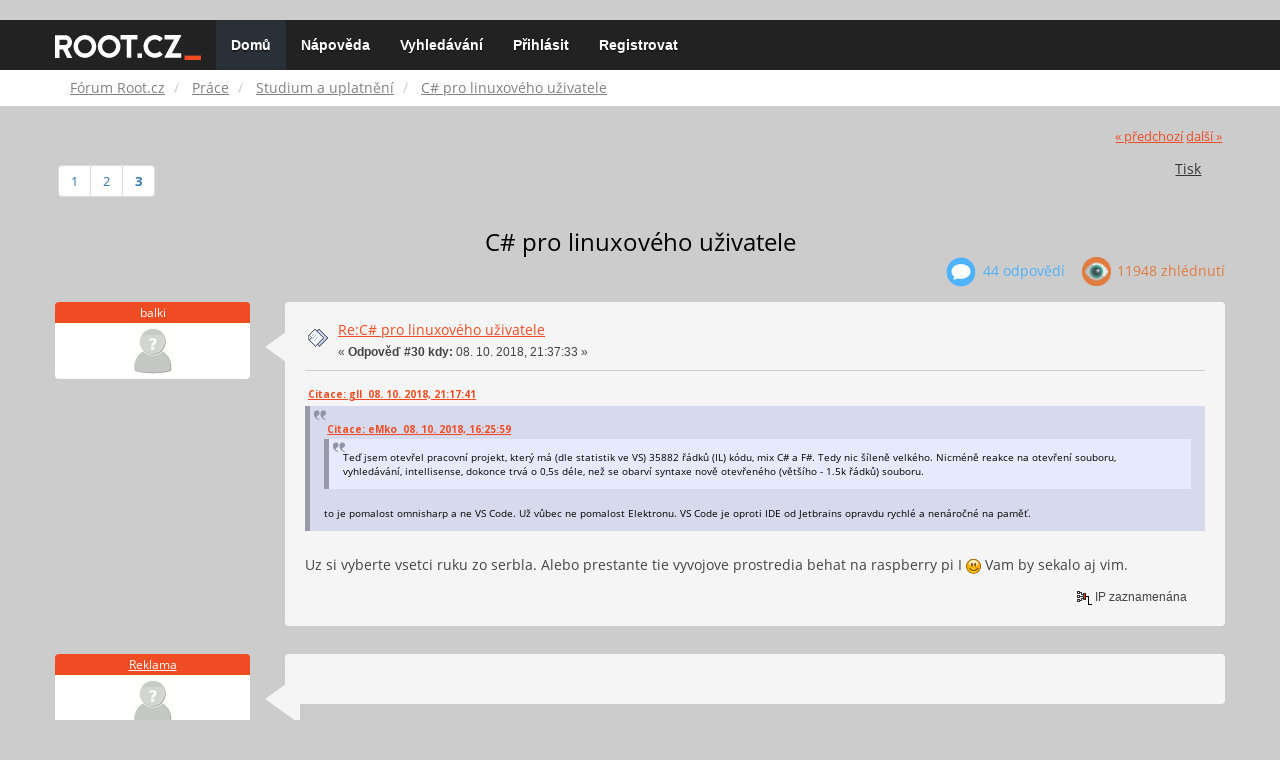

--- FILE ---
content_type: text/html; charset=UTF-8
request_url: https://forum.root.cz/index.php?topic=19747.30
body_size: 11381
content:
<!DOCTYPE html>
<html id="css" xmlns="http://www.w3.org/1999/xhtml">
<head>
    <link rel="stylesheet" type="text/css" href="https://fonts.googleapis.com/css?family=Open+Sans:400,700">
	<link rel="stylesheet" type="text/css" href="/Themes/root-reseller/css/bootstrap.css" />
	<link rel="stylesheet" type="text/css" href="/Themes/root-reseller/css/reseller.css?version=2" />
	<link rel="stylesheet" type="text/css" href="/Themes/root-reseller/css/index.css?fin20" />
	<link rel="stylesheet" type="text/css" href="/Themes/default/css/webkit.css" />
	<link rel="apple-touch-icon" sizes="57x57" href="//i.iinfo.cz/r/favicon/apple-icon-57x57.png">
	<link rel="apple-touch-icon" sizes="60x60" href="//i.iinfo.cz/r/favicon/apple-icon-60x60.png">
	<link rel="apple-touch-icon" sizes="72x72" href="//i.iinfo.cz/r/favicon/apple-icon-72x72.png">
	<link rel="apple-touch-icon" sizes="76x76" href="//i.iinfo.cz/r/favicon/apple-icon-76x76.png">
	<link rel="apple-touch-icon" sizes="114x114" href="//i.iinfo.cz/r/favicon/apple-icon-114x114.png">
	<link rel="apple-touch-icon" sizes="120x120" href="//i.iinfo.cz/r/favicon/apple-icon-120x120.png">
	<link rel="apple-touch-icon" sizes="144x144" href="//i.iinfo.cz/r/favicon/apple-icon-144x144.png">
	<link rel="apple-touch-icon" sizes="152x152" href="//i.iinfo.cz/r/favicon/apple-icon-152x152.png">
	<link rel="apple-touch-icon" sizes="180x180" href="//i.iinfo.cz/r/favicon/apple-icon-180x180.png">
	<link rel="icon" type="image/png" sizes="192x192" href="//i.iinfo.cz/r/favicon/android-icon-192x192.png">
	<link rel="icon" type="image/png" sizes="32x32" href="//i.iinfo.cz/r/favicon/favicon-32x32.png">
	<link rel="icon" type="image/png" sizes="96x96" href="//i.iinfo.cz/r/favicon/favicon-96x96.png">
	<link rel="icon" type="image/png" sizes="16x16" href="//i.iinfo.cz/r/favicon/favicon-16x16.png">
	<link rel="icon" type="image/x-icon" href="//i.iinfo.cz/r/favicon/favicon.ico">
	<link rel="manifest" href="/manifest.json">
	<meta name="msapplication-TileColor" content="#000000">
	<meta name="msapplication-TileImage" content="//i.iinfo.cz/r/favicon/ms-icon-144x144.png">
	<meta name="theme-color" content="#000000"><script type="text/javascript" src="/Themes/default/scripts/postscribe.min.js"></script>
<script type="text/javascript" src="https://www.root.cz/sas.js?client=forum&loadingLocation=head"></script>

	<script type="text/javascript" src="//ajax.googleapis.com/ajax/libs/jquery/2.1.1/jquery.min.js"></script>
	<script type="text/javascript" src="/Themes/root-reseller/scripts/bootstrap.min.js"></script>
	<script type="text/javascript">
	$(document).ready(function(){
		$("input[type=button]").attr("class", "btn btn-default btn-sm");
		$(".button_submit").attr("class", "btn btn-primary btn-sm");
		$("#advanced_search input[type='text'], #search_term_input input[type='text']").removeAttr("size");
		$(".table_grid").attr("class", "table table-striped");
		$("img[alt='Nové'], img.new_posts").replaceWith("<span class='label label-warning'>Nové</span>");
		$("#profile_success").removeAttr("id").removeClass("windowbg").addClass("alert alert-success");
		$("#profile_error").removeAttr("id").removeClass("windowbg").addClass("alert alert-danger");
	});
	</script>
	<script type="text/javascript" src="/Themes/default/scripts/script.js?fin20"></script>
	<script type="text/javascript" src="/Themes/root-reseller/scripts/theme.js?fin20"></script>
	<script type="text/javascript"><!-- // --><![CDATA[
		var smf_theme_url = "/Themes/root-reseller";
		var smf_default_theme_url = "/Themes/default";
		var smf_images_url = "/Themes/root-reseller/images";
		var smf_scripturl = "https://forum.root.cz/index.php?sid-forum=4ea0s8l36f1l33uo3151dccc71&amp;";
		var smf_iso_case_folding = false;
		var smf_charset = "UTF-8";
		var ajax_notification_text = "Nahrávám...";
		var ajax_notification_cancel_text = "Storno";
	// ]]></script>
	<meta name="viewport" content="width=device-width, initial-scale=1" />
	<meta http-equiv="Content-Type" content="text/html; charset=UTF-8" />
	<meta name="description" content="C# pro linuxového uživatele" />
	<title>C# pro linuxového uživatele</title>
	<link rel="canonical" href="https://forum.root.cz/index.php?topic=19747.30" />
	<link rel="help" href="https://forum.root.cz/index.php?sid-forum=4ea0s8l36f1l33uo3151dccc71&amp;action=help" />
	<link rel="search" href="https://forum.root.cz/index.php?sid-forum=4ea0s8l36f1l33uo3151dccc71&amp;action=search" />
	<link rel="contents" href="https://forum.root.cz/index.php?sid-forum=4ea0s8l36f1l33uo3151dccc71&amp;" />
	<link rel="alternate" type="application/rss+xml" title="Fórum Root.cz - RSS" href="https://forum.root.cz/index.php?sid-forum=4ea0s8l36f1l33uo3151dccc71&amp;type=rss;action=.xml" />
	<link rel="prev" href="https://forum.root.cz/index.php?sid-forum=4ea0s8l36f1l33uo3151dccc71&amp;topic=19747.0;prev_next=prev" />
	<link rel="next" href="https://forum.root.cz/index.php?sid-forum=4ea0s8l36f1l33uo3151dccc71&amp;topic=19747.0;prev_next=next" />
	<link rel="index" href="https://forum.root.cz/index.php?sid-forum=4ea0s8l36f1l33uo3151dccc71&amp;board=30.0" />
	<link rel="stylesheet" type="text/css" href="/Themes/iinfo-resources/css/ads.css" />
	<link rel="stylesheet" type="text/css" href="/Themes/root-reseller/css/ads-local.css" />
	<link rel="stylesheet" type="text/css" href="/Themes/iinfo-resources/css/companyLinks.css" />
	<script type="text/javascript">
		var _ga_account = "UA-4864776-1";
		var _ga_domain = "root.cz";
	</script>
	<script type="text/javascript" src="/Themes/iinfo-resources/scripts/ga.js"></script>
<script src="//assets.adobedtm.com/e949270ea86e/23cf3f1c72ea/launch-964903bcf91a.min.js" async></script>
</head>
<body>

	<div class="design-page__content">
<div class="adLeaderboard"><div data-advert-position-name="leaderboard"></div></div>
<nav class="navbar navbar-default navbar-static-top" role="navigation">
	<div class="container">
		<div class="row">
			<div class="navbar-header">
				<button type="button" class="navbar-toggle" data-toggle="collapse" data-target="#bs-example-navbar-collapse-1">
					<span class="sr-only">Toggle navigation</span>
					<span class="icon-bar"></span>
					<span class="icon-bar"></span>
					<span class="icon-bar"></span>
				</button>
				<a class="navbar-brand" href="//www.root.cz/"><img src="/Themes/root-reseller/images/root_logo.svg" width="146" height="25"><span class="sr-only">Fórum Root.cz</span></a>
			</div>
			<div class="collapse navbar-collapse" id="bs-example-navbar-collapse-1">
				<ul class="nav navbar-nav">
				<li id="button_home" class="active ">
					<a href="https://forum.root.cz/index.php?sid-forum=4ea0s8l36f1l33uo3151dccc71&amp;">
						Domů
						
					</a>
				</li>
				<li id="button_help" class="">
					<a href="https://forum.root.cz/index.php?sid-forum=4ea0s8l36f1l33uo3151dccc71&amp;action=help">
						Nápověda
						
					</a>
				</li>
				<li id="button_search" class="">
					<a href="https://forum.root.cz/index.php?sid-forum=4ea0s8l36f1l33uo3151dccc71&amp;action=search">
						Vyhledávání
						
					</a>
				</li>
				<li id="button_login" class="">
					<a href="https://forum.root.cz/index.php?sid-forum=4ea0s8l36f1l33uo3151dccc71&amp;action=login">
						Přihlásit
						
					</a>
				</li>
				<li id="button_register" class="">
					<a href="https://www.root.cz/registrace/?refUrl=https%3A%2F%2Fforum.root.cz%2Findex.php%3Faction%3Dlogin">
						Registrovat
						
					</a>
				</li>
				</ul>
			</div>
		</div>
	</div>
</nav>
	<div class="navigate_section">
		<div class="container">
			<div class="row">
				<ol class="breadcrumb">
					<li>
						<a href="https://forum.root.cz/index.php?sid-forum=4ea0s8l36f1l33uo3151dccc71&amp;"><span>Fórum Root.cz</span></a>
					</li>
					<li>
						<a href="https://forum.root.cz/index.php?sid-forum=4ea0s8l36f1l33uo3151dccc71&amp;#c4"><span>Práce</span></a>
					</li>
					<li>
						<a href="https://forum.root.cz/index.php?sid-forum=4ea0s8l36f1l33uo3151dccc71&amp;board=30.0"><span>Studium a uplatnění</span></a>
					</li>
					<li class="active">
						<a href="https://forum.root.cz/index.php?sid-forum=4ea0s8l36f1l33uo3151dccc71&amp;topic=19747.0"><span>C# pro linuxového uživatele</span></a>
					</li>
				</ol>
			</div>
		</div>
	</div>
<div class="container">
	<div class="row">
		<div id="main_content_section">
			<a id="top"></a>
			<a id="msg290567"></a>
			<div class="pagesection">
				<div class="nextlinks"><a href="https://forum.root.cz/index.php?sid-forum=4ea0s8l36f1l33uo3151dccc71&amp;topic=19747.0;prev_next=prev#new">&laquo; předchozí</a> <a href="https://forum.root.cz/index.php?sid-forum=4ea0s8l36f1l33uo3151dccc71&amp;topic=19747.0;prev_next=next#new">další &raquo;</a></div>
		<div class="btn-group navbar-right">
			<button type="button" class="btn btn-success dropdown-toggle" data-toggle="dropdown">
    			+
  			</button>
			<ul class="dropdown-menu" role="menu">
				<li><a class="button_strip_print" href="https://forum.root.cz/index.php?sid-forum=4ea0s8l36f1l33uo3151dccc71&amp;action=printpage;topic=19747.0" rel="new_win nofollow"><span class="last">Tisk</span></a></li>
			</ul>
		</div>
				<div class="pagelinks floatleft">Stran: <a class="navPages" href="https://forum.root.cz/index.php?sid-forum=4ea0s8l36f1l33uo3151dccc71&amp;topic=19747.0">1</a> <a class="navPages" href="https://forum.root.cz/index.php?sid-forum=4ea0s8l36f1l33uo3151dccc71&amp;topic=19747.15">2</a> [<strong>3</strong>] </div>
			</div>
			<div id="forumposts">
				<div class="display-info">
					<h1>
						C# pro linuxového uživatele
					</h1>
					<ul class="reset info navbar-right">
						<li class="replies"><img src="/Themes/root-reseller/images/messages.png" /> 44 Odpovědí</li>
						<li class="views"><img src="/Themes/root-reseller/images/views.png" /> 11948 Zhlédnutí</li>
					</ul>
				</div>
				<form action="https://forum.root.cz/index.php?sid-forum=4ea0s8l36f1l33uo3151dccc71&amp;action=quickmod2;topic=19747.30" method="post" accept-charset="UTF-8" name="quickModForm" id="quickModForm" style="margin: 0;" onsubmit="return oQuickModify.bInEditMode ? oQuickModify.modifySave('c4cb6fbbcf94c4fc5fa7b42f5959af1f', 'svf64f8ac6') : false">
				<div class="body_message">
					<div class="post_wrapper">
						<div class="poster col-md-2">
							<h4>
								balki
							</h4>
							<ul class="reset smalltext" id="msg_290567_extra_info">
							<li class="avatar">
								<a href="https://forum.root.cz/index.php?sid-forum=4ea0s8l36f1l33uo3151dccc71&amp;action=profile;u=0">
									<img src="/Themes/root-reseller/images/noavatar.png" />
								</a>
							</li>
							</ul>
						</div>
						<div class="col-md-10">
							<div class="body_content">
								<span class="arrow-left"></span>
								<div class="postarea">
										</ul>
										<div class="keyinfo">
											<div class="messageicon">
												<img src="/Themes/root-reseller/images/post/xx.gif" alt="" />
											</div>
											<h5 id="subject_290567">
												<a href="https://forum.root.cz/index.php?sid-forum=4ea0s8l36f1l33uo3151dccc71&amp;topic=19747.msg290567#msg290567" rel="nofollow">Re:C# pro linuxového uživatele</a>
											</h5>
											<div class="smalltext">&#171; <strong>Odpověď #30 kdy:</strong> 08. 10. 2018, 21:37:33 &#187;</div>
											<div id="msg_290567_quick_mod"></div>
										</div>
									<div class="post">
										<div class="inner" id="msg_290567"><div class="quoteheader"><div class="topslice_quote"><a href="https://forum.root.cz/index.php?sid-forum=4ea0s8l36f1l33uo3151dccc71&amp;topic=19747.msg290565#msg290565">Citace: gll &nbsp;08. 10. 2018, 21:17:41</a></div></div><blockquote class="bbc_standard_quote"><div class="quoteheader"><div class="topslice_quote"><a href="https://forum.root.cz/index.php?sid-forum=4ea0s8l36f1l33uo3151dccc71&amp;topic=19747.msg290531#msg290531">Citace: eMko &nbsp;08. 10. 2018, 16:25:59</a></div></div><blockquote class="bbc_alternate_quote">Teď jsem otevřel pracovní projekt, který má (dle statistik ve VS) 35882 řádků (IL) kódu, mix C# a F#. Tedy nic šíleně velkého. Nicméně reakce na otevření souboru, vyhledávání, intellisense, dokonce trvá o 0,5s déle, než se obarví syntaxe nově otevřeného (většího - 1.5k řádků) souboru.<br /></blockquote><div class="quotefooter"><div class="botslice_quote"></div></div><br />to je pomalost omnisharp a ne VS Code. Už vůbec ne pomalost Elektronu. VS Code je oproti IDE od Jetbrains opravdu rychlé a nenáročné na paměť.<br /></blockquote><div class="quotefooter"><div class="botslice_quote"></div></div><br />Uz si vyberte vsetci ruku zo serbla. Alebo prestante tie vyvojove prostredia behat na raspberry pi I <img src="http://forum.root.cz/Smileys/default/smiley.gif" alt="&#58;&#41;" title="Úsměv" class="smiley" /> Vam by sekalo aj vim.</div>
									</div>
								</div>
								<div class="moderatorbar">
									<div class="smalltext modified" id="modified_290567">
									</div>
									<div class="smalltext reportlinks">
										<img src="/Themes/root-reseller/images/ip.gif" alt="" />
										IP zaznamenána
									</div>
								</div>
							</div>
						</div>
					</div>
				</div>
				<hr  /><a id="adMsgAfterFirst"></a>
<div class="body_message--ad body_message">
	<div class="post_wrapper">
		<div class="poster col-md-2">
			<h4>
				<a href="//www.root.cz">Reklama</a>
			</h4>
			<ul class="reset smalltext">
				<li class="avatar">
					<img src="/Themes/root-reseller/images/noavatar.png" />
				</li>
				<li class="stars">
					<img alt="*" src="/Themes/root-reseller/images/star.gif">
					<img alt="*" src="/Themes/root-reseller/images/star.gif">
					<img alt="*" src="/Themes/root-reseller/images/star.gif">
					<img alt="*" src="/Themes/root-reseller/images/star.gif">
					<img alt="*" src="/Themes/root-reseller/images/star.gif">
				</li>
				<li class="profile">
					<ul>
						<li>
							<img alt="" src="/Themes/root-reseller/images/icons/profile_sm.gif">
						</li>
						<li>
							<img alt="" src="/Themes/root-reseller/images/email_sm.gif">
						</li>
					</ul>
				</li>
			</ul>
		</div>
		<div class="col-md-10">
			<div class="body_content">
				<span class="arrow-left"></span>
				<div class="postarea">
					<div class="post">
						<div class="centertext">
							<div data-advert-position-name="rectangle"></div>
						</div>
					</div>
				</div>
			</div>
		</div>
	</div>
</div>
<hr />

				<a id="msg290570"></a>
				<div class="body_message">
					<div class="post_wrapper">
						<div class="poster col-md-2">
							<h4>
								<a href="https://forum.root.cz/index.php?sid-forum=4ea0s8l36f1l33uo3151dccc71&amp;action=profile;u=3827" title="Zobraz profil uživatele gll">gll</a>
							</h4>
							<ul class="reset smalltext" id="msg_290570_extra_info">
							<li class="avatar">
								<a href="https://forum.root.cz/index.php?sid-forum=4ea0s8l36f1l33uo3151dccc71&amp;action=profile;u=3827">
									<img src="/Themes/root-reseller/images/noavatar.png" />
								</a>
							</li>
								<li class="stars"><img src="/Themes/root-reseller/images/star.gif" alt="*" /><img src="/Themes/root-reseller/images/star.gif" alt="*" /><img src="/Themes/root-reseller/images/star.gif" alt="*" /><img src="/Themes/root-reseller/images/star.gif" alt="*" /></li>
								<li class="postcount"><img src="/Themes/root-reseller/images/postcount.png" /> 429</li>
								<li class="profile">
									<ul>
										<li><a href="https://forum.root.cz/index.php?sid-forum=4ea0s8l36f1l33uo3151dccc71&amp;action=profile;u=3827"><img src="/Themes/root-reseller/images/icons/profile_sm.gif" alt="Zobrazit profil" title="Zobrazit profil" /></a></li>
										<li><a href="https://forum.root.cz/index.php?sid-forum=4ea0s8l36f1l33uo3151dccc71&amp;action=emailuser;sa=email;msg=290570" rel="nofollow"><img src="/Themes/root-reseller/images/email_sm.gif" alt="E-mail" title="E-mail" /></a></li>
									</ul>
								</li>
							</ul>
						</div>
						<div class="col-md-10">
							<div class="body_content">
								<span class="arrow-left"></span>
								<div class="postarea">
										</ul>
										<div class="keyinfo">
											<div class="messageicon">
												<img src="/Themes/root-reseller/images/post/xx.gif" alt="" />
											</div>
											<h5 id="subject_290570">
												<a href="https://forum.root.cz/index.php?sid-forum=4ea0s8l36f1l33uo3151dccc71&amp;topic=19747.msg290570#msg290570" rel="nofollow">Re:C# pro linuxového uživatele</a>
											</h5>
											<div class="smalltext">&#171; <strong>Odpověď #31 kdy:</strong> 08. 10. 2018, 21:49:51 &#187;</div>
											<div id="msg_290570_quick_mod"></div>
										</div>
									<div class="post">
										<div class="inner" id="msg_290570"><div class="quoteheader"><div class="topslice_quote"><a href="https://forum.root.cz/index.php?sid-forum=4ea0s8l36f1l33uo3151dccc71&amp;topic=19747.msg290567#msg290567">Citace: balki &nbsp;08. 10. 2018, 21:37:33</a></div></div><blockquote class="bbc_standard_quote">Uz si vyberte vsetci ruku zo serbla. Alebo prestante tie vyvojove prostredia behat na raspberry pi I <img src="http://forum.root.cz/Smileys/default/smiley.gif" alt="&#58;&#41;" title="Úsměv" class="smiley" /> Vam by sekalo aj vim.<br /></blockquote><div class="quotefooter"><div class="botslice_quote"></div></div><br />Nic se mi neseká. eMko tvrdil, že VS Code je pomalejší a žere víc paměti než IDE od Jetbrains, což není pravda.</div>
									</div>
								</div>
								<div class="moderatorbar">
									<div class="smalltext modified" id="modified_290570">
									</div>
									<div class="smalltext reportlinks">
										<img src="/Themes/root-reseller/images/ip.gif" alt="" />
										IP zaznamenána
									</div>
								</div>
							</div>
						</div>
					</div>
				</div>
				<hr  />
				<a id="msg290575"></a>
				<div class="body_message">
					<div class="post_wrapper">
						<div class="poster col-md-2">
							<h4>
								balki
							</h4>
							<ul class="reset smalltext" id="msg_290575_extra_info">
							<li class="avatar">
								<a href="https://forum.root.cz/index.php?sid-forum=4ea0s8l36f1l33uo3151dccc71&amp;action=profile;u=0">
									<img src="/Themes/root-reseller/images/noavatar.png" />
								</a>
							</li>
							</ul>
						</div>
						<div class="col-md-10">
							<div class="body_content">
								<span class="arrow-left"></span>
								<div class="postarea">
										</ul>
										<div class="keyinfo">
											<div class="messageicon">
												<img src="/Themes/root-reseller/images/post/xx.gif" alt="" />
											</div>
											<h5 id="subject_290575">
												<a href="https://forum.root.cz/index.php?sid-forum=4ea0s8l36f1l33uo3151dccc71&amp;topic=19747.msg290575#msg290575" rel="nofollow">Re:C# pro linuxového uživatele</a>
											</h5>
											<div class="smalltext">&#171; <strong>Odpověď #32 kdy:</strong> 08. 10. 2018, 22:13:48 &#187;</div>
											<div id="msg_290575_quick_mod"></div>
										</div>
									<div class="post">
										<div class="inner" id="msg_290575"><div class="quoteheader"><div class="topslice_quote"><a href="https://forum.root.cz/index.php?sid-forum=4ea0s8l36f1l33uo3151dccc71&amp;topic=19747.msg290570#msg290570">Citace: gll &nbsp;08. 10. 2018, 21:49:51</a></div></div><blockquote class="bbc_standard_quote"><div class="quoteheader"><div class="topslice_quote"><a href="https://forum.root.cz/index.php?sid-forum=4ea0s8l36f1l33uo3151dccc71&amp;topic=19747.msg290567#msg290567">Citace: balki &nbsp;08. 10. 2018, 21:37:33</a></div></div><blockquote class="bbc_alternate_quote">Uz si vyberte vsetci ruku zo serbla. Alebo prestante tie vyvojove prostredia behat na raspberry pi I <img src="http://forum.root.cz/Smileys/default/smiley.gif" alt="&#58;&#41;" title="Úsměv" class="smiley" /> Vam by sekalo aj vim.<br /></blockquote><div class="quotefooter"><div class="botslice_quote"></div></div><br />Nic se mi neseká. eMko tvrdil, že VS Code je pomalejší a žere víc paměti než IDE od Jetbrains, což není pravda.<br /></blockquote><div class="quotefooter"><div class="botslice_quote"></div></div><br />Zrovna dnes som si VS Code&nbsp; instaloval kvoli angularu. Rychlost je vporiadku, len na stabilite by mohli sudruhovia z microsoftu popracovat. Zatial mi to nepomaha viac, nez vim.&nbsp; Ale bolo mi to odporucane, ako najlepsi editor na typescript.</div>
									</div>
								</div>
								<div class="moderatorbar">
									<div class="smalltext modified" id="modified_290575">
									</div>
									<div class="smalltext reportlinks">
										<img src="/Themes/root-reseller/images/ip.gif" alt="" />
										IP zaznamenána
									</div>
								</div>
							</div>
						</div>
					</div>
				</div>
				<hr  />
				<a id="msg290598"></a>
				<div class="body_message">
					<div class="post_wrapper">
						<div class="poster col-md-2">
							<h4>
								oss
							</h4>
							<ul class="reset smalltext" id="msg_290598_extra_info">
							<li class="avatar">
								<a href="https://forum.root.cz/index.php?sid-forum=4ea0s8l36f1l33uo3151dccc71&amp;action=profile;u=0">
									<img src="/Themes/root-reseller/images/noavatar.png" />
								</a>
							</li>
							</ul>
						</div>
						<div class="col-md-10">
							<div class="body_content">
								<span class="arrow-left"></span>
								<div class="postarea">
										</ul>
										<div class="keyinfo">
											<div class="messageicon">
												<img src="/Themes/root-reseller/images/post/xx.gif" alt="" />
											</div>
											<h5 id="subject_290598">
												<a href="https://forum.root.cz/index.php?sid-forum=4ea0s8l36f1l33uo3151dccc71&amp;topic=19747.msg290598#msg290598" rel="nofollow">Re:C# pro linuxového uživatele</a>
											</h5>
											<div class="smalltext">&#171; <strong>Odpověď #33 kdy:</strong> 09. 10. 2018, 08:00:46 &#187;</div>
											<div id="msg_290598_quick_mod"></div>
										</div>
									<div class="post">
										<div class="inner" id="msg_290598"><div class="quoteheader"><div class="topslice_quote"><a href="https://forum.root.cz/index.php?sid-forum=4ea0s8l36f1l33uo3151dccc71&amp;topic=19747.msg290575#msg290575">Citace: balki &nbsp;08. 10. 2018, 22:13:48</a></div></div><blockquote class="bbc_standard_quote"><div class="quoteheader"><div class="topslice_quote"><a href="https://forum.root.cz/index.php?sid-forum=4ea0s8l36f1l33uo3151dccc71&amp;topic=19747.msg290570#msg290570">Citace: gll &nbsp;08. 10. 2018, 21:49:51</a></div></div><blockquote class="bbc_alternate_quote"><div class="quoteheader"><div class="topslice_quote"><a href="https://forum.root.cz/index.php?sid-forum=4ea0s8l36f1l33uo3151dccc71&amp;topic=19747.msg290567#msg290567">Citace: balki &nbsp;08. 10. 2018, 21:37:33</a></div></div><blockquote class="bbc_standard_quote">Uz si vyberte vsetci ruku zo serbla. Alebo prestante tie vyvojove prostredia behat na raspberry pi I <img src="http://forum.root.cz/Smileys/default/smiley.gif" alt="&#58;&#41;" title="Úsměv" class="smiley" /> Vam by sekalo aj vim.<br /></blockquote><div class="quotefooter"><div class="botslice_quote"></div></div><br />Nic se mi neseká. eMko tvrdil, že VS Code je pomalejší a žere víc paměti než IDE od Jetbrains, což není pravda.<br /></blockquote><div class="quotefooter"><div class="botslice_quote"></div></div><br />Zrovna dnes som si VS Code&nbsp; instaloval kvoli angularu. Rychlost je vporiadku, len na stabilite by mohli sudruhovia z microsoftu popracovat. Zatial mi to nepomaha viac, nez vim.&nbsp; Ale bolo mi to odporucane, ako najlepsi editor na typescript.<br /></blockquote><div class="quotefooter"><div class="botslice_quote"></div></div><br />Podla mna by to mali robit sudruhovia z OpenSource komunity, ved VS code je oplne OSS a primaju merge requesty.</div>
									</div>
								</div>
								<div class="moderatorbar">
									<div class="smalltext modified" id="modified_290598">
									</div>
									<div class="smalltext reportlinks">
										<img src="/Themes/root-reseller/images/ip.gif" alt="" />
										IP zaznamenána
									</div>
								</div>
							</div>
						</div>
					</div>
				</div>
				<hr  />
				<a id="msg290699"></a>
				<div class="body_message">
					<div class="post_wrapper">
						<div class="poster col-md-2">
							<h4>
								Vinicius
							</h4>
							<ul class="reset smalltext" id="msg_290699_extra_info">
							<li class="avatar">
								<a href="https://forum.root.cz/index.php?sid-forum=4ea0s8l36f1l33uo3151dccc71&amp;action=profile;u=0">
									<img src="/Themes/root-reseller/images/noavatar.png" />
								</a>
							</li>
							</ul>
						</div>
						<div class="col-md-10">
							<div class="body_content">
								<span class="arrow-left"></span>
								<div class="postarea">
										</ul>
										<div class="keyinfo">
											<div class="messageicon">
												<img src="/Themes/root-reseller/images/post/xx.gif" alt="" />
											</div>
											<h5 id="subject_290699">
												<a href="https://forum.root.cz/index.php?sid-forum=4ea0s8l36f1l33uo3151dccc71&amp;topic=19747.msg290699#msg290699" rel="nofollow">Re:C# pro linuxového uživatele</a>
											</h5>
											<div class="smalltext">&#171; <strong>Odpověď #34 kdy:</strong> 09. 10. 2018, 18:05:29 &#187;</div>
											<div id="msg_290699_quick_mod"></div>
										</div>
									<div class="post">
										<div class="inner" id="msg_290699"><div class="quoteheader"><div class="topslice_quote"><a href="https://forum.root.cz/index.php?sid-forum=4ea0s8l36f1l33uo3151dccc71&amp;topic=19747.msg290406#msg290406">Citace: Andrej Babis &nbsp;07. 10. 2018, 08:17:29</a></div></div><blockquote class="bbc_standard_quote">...Java je pod linuxem skareda...<br /></blockquote><div class="quotefooter"><div class="botslice_quote"></div></div><br />Java je přece stejný jazyk na Windows i na Linuxu.<br /><br />Jediné co by mohlo být škaredější, je GUI založené na knihovně Swing. Pravda, pod Windows je pro tuto knihovnu téma, které celkem slušně napodobuje vzhled běžných prvků GUI z Windows. Na Linuxu nic takového není, jen vzhled založený na GTK+ 2.0, což je hrůza, včetně GTK+ 2.0 dialogu na výběr souborů. Naštěstí jsou tu SWT nebo JavaFX.<br /><br /></div>
									</div>
								</div>
								<div class="moderatorbar">
									<div class="smalltext modified" id="modified_290699">
									</div>
									<div class="smalltext reportlinks">
										<img src="/Themes/root-reseller/images/ip.gif" alt="" />
										IP zaznamenána
									</div>
								</div>
							</div>
						</div>
					</div>
				</div>
				<hr  /><a id="adMsgAfterFourth"></a>
<div class="body_message--ad body_message">
	<div class="post_wrapper">
		<div class="poster col-md-2">
			<h4>
				<a href="//www.root.cz">Reklama</a>
			</h4>
			<ul class="reset smalltext">
				<li class="avatar">
					<img src="/Themes/root-reseller/images/noavatar.png" />
				</li>
				<li class="stars">
					<img alt="*" src="/Themes/root-reseller/images/star.gif">
					<img alt="*" src="/Themes/root-reseller/images/star.gif">
					<img alt="*" src="/Themes/root-reseller/images/star.gif">
					<img alt="*" src="/Themes/root-reseller/images/star.gif">
					<img alt="*" src="/Themes/root-reseller/images/star.gif">
				</li>
				<li class="profile">
					<ul>
						<li>
							<img alt="" src="/Themes/root-reseller/images/icons/profile_sm.gif">
						</li>
						<li>
							<img alt="" src="/Themes/root-reseller/images/email_sm.gif">
						</li>
					</ul>
				</li>
			</ul>
		</div>
		<div class="col-md-10">
			<div class="body_content">
				<span class="arrow-left"></span>
				<div class="postarea">
					<div class="post">
						<div class="centertext">
							<div class="adsense-box" id="as-forum2">
								<div data-advert-position-name="vrchni-square-banner"></div>
							</div>
						</div>
					</div>
				</div>
			</div>
		</div>
	</div>
</div>
<hr />

				<a id="msg290754"></a>
				<div class="body_message">
					<div class="post_wrapper">
						<div class="poster col-md-2">
							<h4>
								sharpik
							</h4>
							<ul class="reset smalltext" id="msg_290754_extra_info">
							<li class="avatar">
								<a href="https://forum.root.cz/index.php?sid-forum=4ea0s8l36f1l33uo3151dccc71&amp;action=profile;u=0">
									<img src="/Themes/root-reseller/images/noavatar.png" />
								</a>
							</li>
							</ul>
						</div>
						<div class="col-md-10">
							<div class="body_content">
								<span class="arrow-left"></span>
								<div class="postarea">
										</ul>
										<div class="keyinfo">
											<div class="messageicon">
												<img src="/Themes/root-reseller/images/post/xx.gif" alt="" />
											</div>
											<h5 id="subject_290754">
												<a href="https://forum.root.cz/index.php?sid-forum=4ea0s8l36f1l33uo3151dccc71&amp;topic=19747.msg290754#msg290754" rel="nofollow">Re:C# pro linuxového uživatele</a>
											</h5>
											<div class="smalltext">&#171; <strong>Odpověď #35 kdy:</strong> 09. 10. 2018, 22:25:48 &#187;</div>
											<div id="msg_290754_quick_mod"></div>
										</div>
									<div class="post">
										<div class="inner" id="msg_290754">Dakujem zaa vsetky odpovede no vidim ze sa to tu zvrhlo na hadku ktore IDE je lepsie. Dam jednu off topic otazku este.<br />Je C# naozaj multi-platform? Da sa so Xamarin spravit aplikacia na mobil napr. (viem ze Xamarin nepojde na linuxe)? Samozrejme chapem ze sa to da ked to microsoft tak prezentuje, skor mi ide o to ci sa da na tom ozaj nieco normalne/poriadne vytvorit.</div>
									</div>
								</div>
								<div class="moderatorbar">
									<div class="smalltext modified" id="modified_290754">
									</div>
									<div class="smalltext reportlinks">
										<img src="/Themes/root-reseller/images/ip.gif" alt="" />
										IP zaznamenána
									</div>
								</div>
							</div>
						</div>
					</div>
				</div>
				<hr  />
				<a id="msg290815"></a>
				<div class="body_message">
					<div class="post_wrapper">
						<div class="poster col-md-2">
							<h4>
								oss
							</h4>
							<ul class="reset smalltext" id="msg_290815_extra_info">
							<li class="avatar">
								<a href="https://forum.root.cz/index.php?sid-forum=4ea0s8l36f1l33uo3151dccc71&amp;action=profile;u=0">
									<img src="/Themes/root-reseller/images/noavatar.png" />
								</a>
							</li>
							</ul>
						</div>
						<div class="col-md-10">
							<div class="body_content">
								<span class="arrow-left"></span>
								<div class="postarea">
										</ul>
										<div class="keyinfo">
											<div class="messageicon">
												<img src="/Themes/root-reseller/images/post/xx.gif" alt="" />
											</div>
											<h5 id="subject_290815">
												<a href="https://forum.root.cz/index.php?sid-forum=4ea0s8l36f1l33uo3151dccc71&amp;topic=19747.msg290815#msg290815" rel="nofollow">Re:C# pro linuxového uživatele</a>
											</h5>
											<div class="smalltext">&#171; <strong>Odpověď #36 kdy:</strong> 10. 10. 2018, 07:54:03 &#187;</div>
											<div id="msg_290815_quick_mod"></div>
										</div>
									<div class="post">
										<div class="inner" id="msg_290815"><div class="quoteheader"><div class="topslice_quote"><a href="https://forum.root.cz/index.php?sid-forum=4ea0s8l36f1l33uo3151dccc71&amp;topic=19747.msg290754#msg290754">Citace: sharpik &nbsp;09. 10. 2018, 22:25:48</a></div></div><blockquote class="bbc_standard_quote">Dakujem zaa vsetky odpovede no vidim ze sa to tu zvrhlo na hadku ktore IDE je lepsie. Dam jednu off topic otazku este.<br />Je C# naozaj multi-platform? Da sa so Xamarin spravit aplikacia na mobil napr. (viem ze Xamarin nepojde na linuxe)? Samozrejme chapem ze sa to da ked to microsoft tak prezentuje, skor mi ide o to ci sa da na tom ozaj nieco normalne/poriadne vytvorit.<br /></blockquote><div class="quotefooter"><div class="botslice_quote"></div></div><br />Takto, mas:<br />- Net Framework - je to plny .Net, ktory funguje len na Windowsoch,<br />- Mono - multiplatformovy runtime pre .net, sice ma API kompatibilne s plnym .Net Frameowkom, ale plno veci funguje inak alebo nie je implementovane, dokonca platfomovo zavislo,<br />- Xamarin - prostrie postavene na Mono pre mobilne zariadenia, tam to vramci mobilnych zariadeni funguje prekvapivo velmi dobre, ma to velku komunitu,<br />- .Net Core - oficialna OSS multiptaformova verzia .Net-u, je to v podstate restart .Net platformy, API je na 90% rovnake ako v plnom .Nete ale vypustili platfomovo zavisle veci, a nestretol som sa ze by na nom nieco nefungovalo, no zatial je primarne urceny na tvorbu webovych aplikacii a konzolovych aplikacii, plus je signifikatnejsie vykonnejsi ako Mono aj plny .Net<br />- Net Standard - na .Net Standard mozes targetovat len kniznice, a je urceny na to, ze ked spravis kniznicu v .Net standard mas zarucene ze pojde a pojde rovnako na plnom .Net-e, .Net Core, Mone aj Xamarine</div>
									</div>
								</div>
								<div class="moderatorbar">
									<div class="smalltext modified" id="modified_290815">
									</div>
									<div class="smalltext reportlinks">
										<img src="/Themes/root-reseller/images/ip.gif" alt="" />
										IP zaznamenána
									</div>
								</div>
							</div>
						</div>
					</div>
				</div>
				<hr  />
				<a id="msg290824"></a>
				<div class="body_message">
					<div class="post_wrapper">
						<div class="poster col-md-2">
							<h4>
								balki
							</h4>
							<ul class="reset smalltext" id="msg_290824_extra_info">
							<li class="avatar">
								<a href="https://forum.root.cz/index.php?sid-forum=4ea0s8l36f1l33uo3151dccc71&amp;action=profile;u=0">
									<img src="/Themes/root-reseller/images/noavatar.png" />
								</a>
							</li>
							</ul>
						</div>
						<div class="col-md-10">
							<div class="body_content">
								<span class="arrow-left"></span>
								<div class="postarea">
										</ul>
										<div class="keyinfo">
											<div class="messageicon">
												<img src="/Themes/root-reseller/images/post/xx.gif" alt="" />
											</div>
											<h5 id="subject_290824">
												<a href="https://forum.root.cz/index.php?sid-forum=4ea0s8l36f1l33uo3151dccc71&amp;topic=19747.msg290824#msg290824" rel="nofollow">Re:C# pro linuxového uživatele</a>
											</h5>
											<div class="smalltext">&#171; <strong>Odpověď #37 kdy:</strong> 10. 10. 2018, 09:01:18 &#187;</div>
											<div id="msg_290824_quick_mod"></div>
										</div>
									<div class="post">
										<div class="inner" id="msg_290824"><div class="quoteheader"><div class="topslice_quote"><a href="https://forum.root.cz/index.php?sid-forum=4ea0s8l36f1l33uo3151dccc71&amp;topic=19747.msg290815#msg290815">Citace: oss &nbsp;10. 10. 2018, 07:54:03</a></div></div><blockquote class="bbc_standard_quote">- Xamarin - prostrie postavene na Mono pre mobilne zariadenia, tam to vramci mobilnych zariadeni funguje prekvapivo velmi dobre, ma to velku komunitu,<br /></blockquote><div class="quotefooter"><div class="botslice_quote"></div></div><br />Xamarin je rovnak na ohejbak, vysledne aplikacie su pomale a maju obmedzene moznosti. Da sa to pouzit tam, kde to staci.</div>
									</div>
								</div>
								<div class="moderatorbar">
									<div class="smalltext modified" id="modified_290824">
									</div>
									<div class="smalltext reportlinks">
										<img src="/Themes/root-reseller/images/ip.gif" alt="" />
										IP zaznamenána
									</div>
								</div>
							</div>
						</div>
					</div>
				</div>
				<hr  />
				<a id="msg290825"></a>
				<div class="body_message">
					<div class="post_wrapper">
						<div class="poster col-md-2">
							<h4>
								<a href="https://forum.root.cz/index.php?sid-forum=4ea0s8l36f1l33uo3151dccc71&amp;action=profile;u=434" title="Zobraz profil uživatele eMko">eMko</a>
							</h4>
							<ul class="reset smalltext" id="msg_290825_extra_info">
							<li class="avatar">
								<a href="https://forum.root.cz/index.php?sid-forum=4ea0s8l36f1l33uo3151dccc71&amp;action=profile;u=434">
									<img src="/Themes/root-reseller/images/noavatar.png" />
								</a>
							</li>
								<li class="stars"><img src="/Themes/root-reseller/images/star.gif" alt="*" /><img src="/Themes/root-reseller/images/star.gif" alt="*" /><img src="/Themes/root-reseller/images/star.gif" alt="*" /><img src="/Themes/root-reseller/images/star.gif" alt="*" /></li>
								<li class="postcount"><img src="/Themes/root-reseller/images/postcount.png" /> 456</li>
								<li class="profile">
									<ul>
										<li><a href="https://forum.root.cz/index.php?sid-forum=4ea0s8l36f1l33uo3151dccc71&amp;action=profile;u=434"><img src="/Themes/root-reseller/images/icons/profile_sm.gif" alt="Zobrazit profil" title="Zobrazit profil" /></a></li>
										<li><a href="https://forum.root.cz/index.php?sid-forum=4ea0s8l36f1l33uo3151dccc71&amp;action=emailuser;sa=email;msg=290825" rel="nofollow"><img src="/Themes/root-reseller/images/email_sm.gif" alt="E-mail" title="E-mail" /></a></li>
									</ul>
								</li>
							</ul>
						</div>
						<div class="col-md-10">
							<div class="body_content">
								<span class="arrow-left"></span>
								<div class="postarea">
										</ul>
										<div class="keyinfo">
											<div class="messageicon">
												<img src="/Themes/root-reseller/images/post/xx.gif" alt="" />
											</div>
											<h5 id="subject_290825">
												<a href="https://forum.root.cz/index.php?sid-forum=4ea0s8l36f1l33uo3151dccc71&amp;topic=19747.msg290825#msg290825" rel="nofollow">Re:C# pro linuxového uživatele</a>
											</h5>
											<div class="smalltext">&#171; <strong>Odpověď #38 kdy:</strong> 10. 10. 2018, 09:03:34 &#187;</div>
											<div id="msg_290825_quick_mod"></div>
										</div>
									<div class="post">
										<div class="inner" id="msg_290825"><div class="quoteheader"><div class="topslice_quote"><a href="https://forum.root.cz/index.php?sid-forum=4ea0s8l36f1l33uo3151dccc71&amp;topic=19747.msg290754#msg290754">Citace: sharpik &nbsp;09. 10. 2018, 22:25:48</a></div></div><blockquote class="bbc_standard_quote">Samozrejme chapem ze sa to da ked to microsoft tak prezentuje<br /></blockquote><div class="quotefooter"><div class="botslice_quote"></div></div><br />Ty tomu Microsoftu hodně věříš :-D . Nebýt Miguela de Icazy (autora Gnome a Mona) a toho, že ho Microsoft nedávno koupil i s jeho firmou, nic by nebylo :-D . Ano, Xamarin podporuje Android, iOS a UWP (který běží i na desktopu, viz např. kalkulačka ve Windows 10 je UWP aplikace). Pro kompilaci aplikace na iOS bohužel potřebuješ Mac desktop/laptop a nainstalované jejich vývojové nástroje. My tu máme build server udělaný tady z té malé vtipné kostky: <a href="https://www.apple.com/cz/mac-mini/" rel="nofollow" class="bbc_link" target="_blank">https://www.apple.com/cz/mac-mini/</a> . O Linuxu se mluvilo na Microsoft Build konferenci 2017, ale od té doby jsem nezaznamenal posun.</div>
									</div>
								</div>
								<div class="moderatorbar">
									<div class="smalltext modified" id="modified_290825">
									</div>
									<div class="smalltext reportlinks">
										<img src="/Themes/root-reseller/images/ip.gif" alt="" />
										IP zaznamenána
									</div>
								</div>
							</div>
						</div>
					</div>
				</div>
				<hr  />
				<a id="msg290826"></a>
				<div class="body_message">
					<div class="post_wrapper">
						<div class="poster col-md-2">
							<h4>
								<a href="https://forum.root.cz/index.php?sid-forum=4ea0s8l36f1l33uo3151dccc71&amp;action=profile;u=434" title="Zobraz profil uživatele eMko">eMko</a>
							</h4>
							<ul class="reset smalltext" id="msg_290826_extra_info">
							<li class="avatar">
								<a href="https://forum.root.cz/index.php?sid-forum=4ea0s8l36f1l33uo3151dccc71&amp;action=profile;u=434">
									<img src="/Themes/root-reseller/images/noavatar.png" />
								</a>
							</li>
								<li class="stars"><img src="/Themes/root-reseller/images/star.gif" alt="*" /><img src="/Themes/root-reseller/images/star.gif" alt="*" /><img src="/Themes/root-reseller/images/star.gif" alt="*" /><img src="/Themes/root-reseller/images/star.gif" alt="*" /></li>
								<li class="postcount"><img src="/Themes/root-reseller/images/postcount.png" /> 456</li>
								<li class="profile">
									<ul>
										<li><a href="https://forum.root.cz/index.php?sid-forum=4ea0s8l36f1l33uo3151dccc71&amp;action=profile;u=434"><img src="/Themes/root-reseller/images/icons/profile_sm.gif" alt="Zobrazit profil" title="Zobrazit profil" /></a></li>
										<li><a href="https://forum.root.cz/index.php?sid-forum=4ea0s8l36f1l33uo3151dccc71&amp;action=emailuser;sa=email;msg=290826" rel="nofollow"><img src="/Themes/root-reseller/images/email_sm.gif" alt="E-mail" title="E-mail" /></a></li>
									</ul>
								</li>
							</ul>
						</div>
						<div class="col-md-10">
							<div class="body_content">
								<span class="arrow-left"></span>
								<div class="postarea">
										</ul>
										<div class="keyinfo">
											<div class="messageicon">
												<img src="/Themes/root-reseller/images/post/xx.gif" alt="" />
											</div>
											<h5 id="subject_290826">
												<a href="https://forum.root.cz/index.php?sid-forum=4ea0s8l36f1l33uo3151dccc71&amp;topic=19747.msg290826#msg290826" rel="nofollow">Re:C# pro linuxového uživatele</a>
											</h5>
											<div class="smalltext">&#171; <strong>Odpověď #39 kdy:</strong> 10. 10. 2018, 09:08:11 &#187;</div>
											<div id="msg_290826_quick_mod"></div>
										</div>
									<div class="post">
										<div class="inner" id="msg_290826"><div class="quoteheader"><div class="topslice_quote"><a href="https://forum.root.cz/index.php?sid-forum=4ea0s8l36f1l33uo3151dccc71&amp;topic=19747.msg290824#msg290824">Citace: balki &nbsp;10. 10. 2018, 09:01:18</a></div></div><blockquote class="bbc_standard_quote">Xamarin je rovnak na ohejbak, vysledne aplikacie su pomale a maju obmedzene moznosti. Da sa to pouzit tam, kde to staci.<br /></blockquote><div class="quotefooter"><div class="botslice_quote"></div></div><br />Podobně jako většina mobilních multiplatformních frameworků.</div>
									</div>
								</div>
								<div class="moderatorbar">
									<div class="smalltext modified" id="modified_290826">
									</div>
									<div class="smalltext reportlinks">
										<img src="/Themes/root-reseller/images/ip.gif" alt="" />
										IP zaznamenána
									</div>
								</div>
							</div>
						</div>
					</div>
				</div>
				<hr  />
				<a id="msg290836"></a>
				<div class="body_message">
					<div class="post_wrapper">
						<div class="poster col-md-2">
							<h4>
								Vinicius
							</h4>
							<ul class="reset smalltext" id="msg_290836_extra_info">
							<li class="avatar">
								<a href="https://forum.root.cz/index.php?sid-forum=4ea0s8l36f1l33uo3151dccc71&amp;action=profile;u=0">
									<img src="/Themes/root-reseller/images/noavatar.png" />
								</a>
							</li>
							</ul>
						</div>
						<div class="col-md-10">
							<div class="body_content">
								<span class="arrow-left"></span>
								<div class="postarea">
										</ul>
										<div class="keyinfo">
											<div class="messageicon">
												<img src="/Themes/root-reseller/images/post/xx.gif" alt="" />
											</div>
											<h5 id="subject_290836">
												<a href="https://forum.root.cz/index.php?sid-forum=4ea0s8l36f1l33uo3151dccc71&amp;topic=19747.msg290836#msg290836" rel="nofollow">Re:C# pro linuxového uživatele</a>
											</h5>
											<div class="smalltext">&#171; <strong>Odpověď #40 kdy:</strong> 10. 10. 2018, 10:26:07 &#187;</div>
											<div id="msg_290836_quick_mod"></div>
										</div>
									<div class="post">
										<div class="inner" id="msg_290836">Aby diskuze byla úplná, potřebujeme vědět, co vlastně chceš programovat.<br /><br />Jsou-li to aplikace bez GUI, nebo jakýkoliv back-end pro nějaké webové GUI, tak snad klidně i C# pod Linuxem s .NET Core.<br /><br />Aplikace s klasickým GUI (řekněme založeném na WPF nebo WinForms) mohou mít na čímkoliv mimo Windows menší problémy. Mono poskytuje solidní implementaci, ale vždy bude o krok vzad před implementací od Microsoftu pro Windows. <br />Alternativou k WF či WPF je třeba knihovna GTK#, tvorba GUI s touto knihovnou vyžaduje trochu jiný přístup. MS ale také slibuje, že WF či WPF mohou být dostupné pro další verzi .NET Core. To by bylo velice příjemné.</div>
									</div>
								</div>
								<div class="moderatorbar">
									<div class="smalltext modified" id="modified_290836">
									</div>
									<div class="smalltext reportlinks">
										<img src="/Themes/root-reseller/images/ip.gif" alt="" />
										IP zaznamenána
									</div>
								</div>
							</div>
						</div>
					</div>
				</div>
				<hr  />
				<a id="msg290837"></a>
				<div class="body_message">
					<div class="post_wrapper">
						<div class="poster col-md-2">
							<h4>
								Vinicius
							</h4>
							<ul class="reset smalltext" id="msg_290837_extra_info">
							<li class="avatar">
								<a href="https://forum.root.cz/index.php?sid-forum=4ea0s8l36f1l33uo3151dccc71&amp;action=profile;u=0">
									<img src="/Themes/root-reseller/images/noavatar.png" />
								</a>
							</li>
							</ul>
						</div>
						<div class="col-md-10">
							<div class="body_content">
								<span class="arrow-left"></span>
								<div class="postarea">
										</ul>
										<div class="keyinfo">
											<div class="messageicon">
												<img src="/Themes/root-reseller/images/post/xx.gif" alt="" />
											</div>
											<h5 id="subject_290837">
												<a href="https://forum.root.cz/index.php?sid-forum=4ea0s8l36f1l33uo3151dccc71&amp;topic=19747.msg290837#msg290837" rel="nofollow">Re:C# pro linuxového uživatele</a>
											</h5>
											<div class="smalltext">&#171; <strong>Odpověď #41 kdy:</strong> 10. 10. 2018, 10:30:18 &#187;</div>
											<div id="msg_290837_quick_mod"></div>
										</div>
									<div class="post">
										<div class="inner" id="msg_290837"><div class="quoteheader"><div class="topslice_quote"><a href="https://forum.root.cz/index.php?sid-forum=4ea0s8l36f1l33uo3151dccc71&amp;topic=19747.msg290836#msg290836">Citace: Vinicius &nbsp;10. 10. 2018, 10:26:07</a></div></div><blockquote class="bbc_standard_quote">Aby diskuze byla úplná, potřebujeme vědět, co vlastně chceš programovat.<br /><br />Jsou-li to aplikace bez GUI, nebo jakýkoliv back-end pro nějaké webové GUI, tak snad klidně i C# pod Linuxem s .NET Core.<br /><br />Aplikace s klasickým GUI (řekněme založeném na WPF nebo WinForms) mohou mít na čímkoliv mimo Windows menší problémy. Mono poskytuje solidní implementaci, ale vždy bude o krok vzad před implementací od Microsoftu pro Windows. <br />Alternativou k WF či WPF je třeba knihovna GTK#, tvorba GUI s touto knihovnou vyžaduje trochu jiný přístup. MS ale také slibuje, že WF či WPF mohou být dostupné pro další verzi .NET Core. To by bylo velice příjemné.<br /></blockquote><div class="quotefooter"><div class="botslice_quote"></div></div><br />Tak opravím sám sebe. WF či WPF budou součástí .NET Core, ale fungovat budou jen pod Windows.</div>
									</div>
								</div>
								<div class="moderatorbar">
									<div class="smalltext modified" id="modified_290837">
									</div>
									<div class="smalltext reportlinks">
										<img src="/Themes/root-reseller/images/ip.gif" alt="" />
										IP zaznamenána
									</div>
								</div>
							</div>
						</div>
					</div>
				</div>
				<hr  />
				<a id="msg290849"></a>
				<div class="body_message">
					<div class="post_wrapper">
						<div class="poster col-md-2">
							<h4>
								test
							</h4>
							<ul class="reset smalltext" id="msg_290849_extra_info">
							<li class="avatar">
								<a href="https://forum.root.cz/index.php?sid-forum=4ea0s8l36f1l33uo3151dccc71&amp;action=profile;u=0">
									<img src="/Themes/root-reseller/images/noavatar.png" />
								</a>
							</li>
							</ul>
						</div>
						<div class="col-md-10">
							<div class="body_content">
								<span class="arrow-left"></span>
								<div class="postarea">
										</ul>
										<div class="keyinfo">
											<div class="messageicon">
												<img src="/Themes/root-reseller/images/post/xx.gif" alt="" />
											</div>
											<h5 id="subject_290849">
												<a href="https://forum.root.cz/index.php?sid-forum=4ea0s8l36f1l33uo3151dccc71&amp;topic=19747.msg290849#msg290849" rel="nofollow">Re:C# pro linuxového uživatele</a>
											</h5>
											<div class="smalltext">&#171; <strong>Odpověď #42 kdy:</strong> 10. 10. 2018, 12:00:30 &#187;</div>
											<div id="msg_290849_quick_mod"></div>
										</div>
									<div class="post">
										<div class="inner" id="msg_290849"><div class="quoteheader"><div class="topslice_quote"><a href="https://forum.root.cz/index.php?sid-forum=4ea0s8l36f1l33uo3151dccc71&amp;topic=19747.msg290837#msg290837">Citace: Vinicius &nbsp;10. 10. 2018, 10:30:18</a></div></div><blockquote class="bbc_standard_quote"><div class="quoteheader"><div class="topslice_quote"><a href="https://forum.root.cz/index.php?sid-forum=4ea0s8l36f1l33uo3151dccc71&amp;topic=19747.msg290836#msg290836">Citace: Vinicius &nbsp;10. 10. 2018, 10:26:07</a></div></div><blockquote class="bbc_alternate_quote">Aby diskuze byla úplná, potřebujeme vědět, co vlastně chceš programovat.<br /><br />Jsou-li to aplikace bez GUI, nebo jakýkoliv back-end pro nějaké webové GUI, tak snad klidně i C# pod Linuxem s .NET Core.<br /><br />Aplikace s klasickým GUI (řekněme založeném na WPF nebo WinForms) mohou mít na čímkoliv mimo Windows menší problémy. Mono poskytuje solidní implementaci, ale vždy bude o krok vzad před implementací od Microsoftu pro Windows. <br />Alternativou k WF či WPF je třeba knihovna GTK#, tvorba GUI s touto knihovnou vyžaduje trochu jiný přístup. MS ale také slibuje, že WF či WPF mohou být dostupné pro další verzi .NET Core. To by bylo velice příjemné.<br /></blockquote><div class="quotefooter"><div class="botslice_quote"></div></div><br />Tak opravím sám sebe. WF či WPF budou součástí .NET Core, ale fungovat budou jen pod Windows.<br /></blockquote><div class="quotefooter"><div class="botslice_quote"></div></div><br />nebudou součástí, ale jako volitelný nuget balíček tzv. Windows Compatibility Pack :-)</div>
									</div>
								</div>
								<div class="moderatorbar">
									<div class="smalltext modified" id="modified_290849">
									</div>
									<div class="smalltext reportlinks">
										<img src="/Themes/root-reseller/images/ip.gif" alt="" />
										IP zaznamenána
									</div>
								</div>
							</div>
						</div>
					</div>
				</div>
				<hr  />
				<a id="msg290910"></a>
				<div class="body_message">
					<div class="post_wrapper">
						<div class="poster col-md-2">
							<h4>
								Rado2
							</h4>
							<ul class="reset smalltext" id="msg_290910_extra_info">
							<li class="avatar">
								<a href="https://forum.root.cz/index.php?sid-forum=4ea0s8l36f1l33uo3151dccc71&amp;action=profile;u=0">
									<img src="/Themes/root-reseller/images/noavatar.png" />
								</a>
							</li>
							</ul>
						</div>
						<div class="col-md-10">
							<div class="body_content">
								<span class="arrow-left"></span>
								<div class="postarea">
										</ul>
										<div class="keyinfo">
											<div class="messageicon">
												<img src="/Themes/root-reseller/images/post/xx.gif" alt="" />
											</div>
											<h5 id="subject_290910">
												<a href="https://forum.root.cz/index.php?sid-forum=4ea0s8l36f1l33uo3151dccc71&amp;topic=19747.msg290910#msg290910" rel="nofollow">Re:C# pro linuxového uživatele</a>
											</h5>
											<div class="smalltext">&#171; <strong>Odpověď #43 kdy:</strong> 10. 10. 2018, 19:55:27 &#187;</div>
											<div id="msg_290910_quick_mod"></div>
										</div>
									<div class="post">
										<div class="inner" id="msg_290910"><div class="quoteheader"><div class="topslice_quote"><a href="https://forum.root.cz/index.php?sid-forum=4ea0s8l36f1l33uo3151dccc71&amp;topic=19747.msg290836#msg290836">Citace: Vinicius &nbsp;10. 10. 2018, 10:26:07</a></div></div><blockquote class="bbc_standard_quote">Aby diskuze byla úplná, potřebujeme vědět, co vlastně chceš programovat.<br /><br />Jsou-li to aplikace bez GUI, nebo jakýkoliv back-end pro nějaké webové GUI, tak snad klidně i C# pod Linuxem s .NET Core.<br /><br />Aplikace s klasickým GUI (řekněme založeném na WPF nebo WinForms) mohou mít na čímkoliv mimo Windows menší problémy. Mono poskytuje solidní implementaci, ale vždy bude o krok vzad před implementací od Microsoftu pro Windows. <br />Alternativou k WF či WPF je třeba knihovna GTK#, tvorba GUI s touto knihovnou vyžaduje trochu jiný přístup. MS ale také slibuje, že WF či WPF mohou být dostupné pro další verzi .NET Core. To by bylo velice příjemné.<br /></blockquote><div class="quotefooter"><div class="botslice_quote"></div></div><br />Ani GUI aplikacia nemusi byt velky problem. Napr. s GUI frameworkom ETO <a href="https://github.com/picoe/Eto" rel="nofollow" class="bbc_link" target="_blank">https://github.com/picoe/Eto</a> by mal jeden kod bezat na:<br /><br />iOS using Xamarin.iOS<br />OS X: MonoMac or Xamarin.Mac<br />Linux: GTK# 2 or 3<br />Windows: Windows Forms (using GDI or Direct2D) or WPF<br /><br />samozrejme vyber GUI komponentov asi nebude uplny</div>
									</div>
								</div>
								<div class="moderatorbar">
									<div class="smalltext modified" id="modified_290910">
									</div>
									<div class="smalltext reportlinks">
										<img src="/Themes/root-reseller/images/ip.gif" alt="" />
										IP zaznamenána
									</div>
								</div>
							</div>
						</div>
					</div>
				</div>
				<hr  />
				<a id="msg290957"></a>
				<div class="body_message">
					<div class="post_wrapper">
						<div class="poster col-md-2">
							<h4>
								mikrom
							</h4>
							<ul class="reset smalltext" id="msg_290957_extra_info">
							<li class="avatar">
								<a href="https://forum.root.cz/index.php?sid-forum=4ea0s8l36f1l33uo3151dccc71&amp;action=profile;u=0">
									<img src="/Themes/root-reseller/images/noavatar.png" />
								</a>
							</li>
							</ul>
						</div>
						<div class="col-md-10">
							<div class="body_content">
								<span class="arrow-left"></span>
								<div class="postarea">
										</ul>
										<div class="keyinfo">
											<div class="messageicon">
												<img src="/Themes/root-reseller/images/post/xx.gif" alt="" />
											</div>
											<h5 id="subject_290957">
												<a href="https://forum.root.cz/index.php?sid-forum=4ea0s8l36f1l33uo3151dccc71&amp;topic=19747.msg290957#msg290957" rel="nofollow">Re:C# pro linuxového uživatele</a>
											</h5>
											<div class="smalltext">&#171; <strong>Odpověď #44 kdy:</strong> 11. 10. 2018, 01:26:34 &#187;</div>
											<div id="msg_290957_quick_mod"></div>
										</div>
									<div class="post">
										<div class="inner" id="msg_290957"><div class="quoteheader"><div class="topslice_quote"><a href="https://forum.root.cz/index.php?sid-forum=4ea0s8l36f1l33uo3151dccc71&amp;topic=19747.msg290754#msg290754">Citace: sharpik &nbsp;09. 10. 2018, 22:25:48</a></div></div><blockquote class="bbc_standard_quote">Je C# naozaj multi-platform? <br /></blockquote><div class="quotefooter"><div class="botslice_quote"></div></div>Ty sa stale len vypytujes a vypytujes. Si fakt taky naivny ? <br />Normalny programator nikdy neuveri reklamnym sloganom o multiplatformnosti, alebo co mu nejaky Klugscheisser na diskusnom fore povie - hlavne tu na Roote. Vies co je to Proof of Concept? Sprav si jeden taky maly PoC a skus si nieco v C# naprogramovat v Linuxe. Len tak si overis, ci je to pre tvoj typ aplikacii pouzitelne, alebo nie. Len pri praktickom PoC zistis, s akymi problemami sa stretnes a ci su pre teba prekusnutelne, alebo nie.<br />&nbsp;<img src="http://forum.root.cz/Smileys/default/cool.gif" alt="8&#41;" title="Valím oči! Super!" class="smiley" /><br />P.S.: aj tak ti moc nerozumiem - na jednes strane pises, ze ta bavi programovat v C#&nbsp; na druhej, ze nemas rad Windows. To mi nejako nepasuje. Ked neznasas windows, tak sa vykasli na vsetko co s tym suvisi t.j. aj C#, alebo ak sa nevies odputat od C# tak sa zmier s tym ze potrebujes windows.</div>
									</div>
								</div>
								<div class="moderatorbar">
									<div class="smalltext modified" id="modified_290957">
									</div>
									<div class="smalltext reportlinks">
										<img src="/Themes/root-reseller/images/ip.gif" alt="" />
										IP zaznamenána
									</div>
								</div>
							</div>
						</div>
					</div>
				</div>
				<hr  />
				</form>
			</div>
			<a id="lastPost"></a>
			<div class="pagesection">
				
		<div class="btn-group navbar-right">
			<button type="button" class="btn btn-success dropdown-toggle" data-toggle="dropdown">
    			+
  			</button>
			<ul class="dropdown-menu" role="menu">
				<li><a class="button_strip_print" href="https://forum.root.cz/index.php?sid-forum=4ea0s8l36f1l33uo3151dccc71&amp;action=printpage;topic=19747.0" rel="new_win nofollow"><span class="last">Tisk</span></a></li>
			</ul>
		</div>
				<div class="pagelinks floatleft">Stran: <a class="navPages" href="https://forum.root.cz/index.php?sid-forum=4ea0s8l36f1l33uo3151dccc71&amp;topic=19747.0">1</a> <a class="navPages" href="https://forum.root.cz/index.php?sid-forum=4ea0s8l36f1l33uo3151dccc71&amp;topic=19747.15">2</a> [<strong>3</strong>] </div>
				<div class="nextlinks_bottom"><a href="https://forum.root.cz/index.php?sid-forum=4ea0s8l36f1l33uo3151dccc71&amp;topic=19747.0;prev_next=prev#new">&laquo; předchozí</a> <a href="https://forum.root.cz/index.php?sid-forum=4ea0s8l36f1l33uo3151dccc71&amp;topic=19747.0;prev_next=next#new">další &raquo;</a></div>
			</div>
	<div class="navigate_section">
		<div class="container">
			<div class="row">
				<ol class="breadcrumb">
					<li>
						<a href="https://forum.root.cz/index.php?sid-forum=4ea0s8l36f1l33uo3151dccc71&amp;"><span>Fórum Root.cz</span></a>
					</li>
					<li>
						<a href="https://forum.root.cz/index.php?sid-forum=4ea0s8l36f1l33uo3151dccc71&amp;#c4"><span>Práce</span></a>
					</li>
					<li>
						<a href="https://forum.root.cz/index.php?sid-forum=4ea0s8l36f1l33uo3151dccc71&amp;board=30.0"><span>Studium a uplatnění</span></a>
					</li>
					<li class="active">
						<a href="https://forum.root.cz/index.php?sid-forum=4ea0s8l36f1l33uo3151dccc71&amp;topic=19747.0"><span>C# pro linuxového uživatele</span></a>
					</li>
				</ol>
			</div>
		</div>
	</div>
			<div id="moderationbuttons"></div>
			<div class="plainbox" id="display_jump_to">&nbsp;</div>
		<br class="clear" />
				<script type="text/javascript" src="/Themes/default/scripts/topic.js"></script>
				<script type="text/javascript"><!-- // --><![CDATA[
					var oQuickReply = new QuickReply({
						bDefaultCollapsed: true,
						iTopicId: 19747,
						iStart: 30,
						sScriptUrl: smf_scripturl,
						sImagesUrl: "/Themes/root-reseller/images",
						sContainerId: "quickReplyOptions",
						sImageId: "quickReplyExpand",
						sImageCollapsed: "collapse.gif",
						sImageExpanded: "expand.gif",
						sJumpAnchor: "quickreply"
					});
					if ('XMLHttpRequest' in window)
					{
						var oQuickModify = new QuickModify({
							sScriptUrl: smf_scripturl,
							bShowModify: true,
							iTopicId: 19747,
							sTemplateBodyEdit: '\n\t\t\t\t\t\t\t\t<div id="quick_edit_body_container" style="width: 90%">\n\t\t\t\t\t\t\t\t\t<div id="error_box" style="padding: 4px;" class="error"><' + '/div>\n\t\t\t\t\t\t\t\t\t<textarea class="editor" name="message" rows="12" style="width: 100%; margin-bottom: 10px;" tabindex="1">%body%<' + '/textarea><br />\n\t\t\t\t\t\t\t\t\t<input type="hidden" name="svf64f8ac6" value="c4cb6fbbcf94c4fc5fa7b42f5959af1f" />\n\t\t\t\t\t\t\t\t\t<input type="hidden" name="topic" value="19747" />\n\t\t\t\t\t\t\t\t\t<input type="hidden" name="msg" value="%msg_id%" />\n\t\t\t\t\t\t\t\t\t<div class="righttext">\n\t\t\t\t\t\t\t\t\t\t<input type="submit" name="post" value="Uložit" tabindex="2" onclick="return oQuickModify.modifySave(\'c4cb6fbbcf94c4fc5fa7b42f5959af1f\', \'svf64f8ac6\');" accesskey="s" class="button_submit" />&nbsp;&nbsp;<input type="submit" name="cancel" value="Storno" tabindex="3" onclick="return oQuickModify.modifyCancel();" class="button_submit" />\n\t\t\t\t\t\t\t\t\t<' + '/div>\n\t\t\t\t\t\t\t\t<' + '/div>',
							sTemplateSubjectEdit: '<input type="text" style="width: 90%;" name="subject" value="%subject%" size="80" maxlength="80" tabindex="4" class="input_text" />',
							sTemplateBodyNormal: '%body%',
							sTemplateSubjectNormal: '<a hr'+'ef="https://forum.root.cz/index.php?sid-forum=4ea0s8l36f1l33uo3151dccc71&amp;'+'?topic=19747.msg%msg_id%#msg%msg_id%" rel="nofollow">%subject%<' + '/a>',
							sTemplateTopSubject: 'Téma: %subject% &nbsp;(Přečteno 11948 krát)',
							sErrorBorderStyle: '1px solid red'
						});

						aJumpTo[aJumpTo.length] = new JumpTo({
							sContainerId: "display_jump_to",
							sJumpToTemplate: "<label class=\"smalltext\" for=\"%select_id%\">Přejít na:<" + "/label> %dropdown_list%",
							iCurBoardId: 30,
							iCurBoardChildLevel: 0,
							sCurBoardName: "Studium a uplatnění",
							sBoardChildLevelIndicator: "==",
							sBoardPrefix: "=> ",
							sCatSeparator: "-----------------------------",
							sCatPrefix: "",
							sGoButtonLabel: "Hop!"
						});

						aIconLists[aIconLists.length] = new IconList({
							sBackReference: "aIconLists[" + aIconLists.length + "]",
							sIconIdPrefix: "msg_icon_",
							sScriptUrl: smf_scripturl,
							bShowModify: true,
							iBoardId: 30,
							iTopicId: 19747,
							sSessionId: "c4cb6fbbcf94c4fc5fa7b42f5959af1f",
							sSessionVar: "svf64f8ac6",
							sLabelIconList: "Ikona zpráv",
							sBoxBackground: "transparent",
							sBoxBackgroundHover: "#ffffff",
							iBoxBorderWidthHover: 1,
							sBoxBorderColorHover: "#adadad" ,
							sContainerBackground: "#ffffff",
							sContainerBorder: "1px solid #adadad",
							sItemBorder: "1px solid #ffffff",
							sItemBorderHover: "1px dotted gray",
							sItemBackground: "transparent",
							sItemBackgroundHover: "#e0e0f0"
						});
					}
				// ]]></script>
		</div>
	</div>
</div><div class="ad-big-rectangle ad"><div data-advert-position-name="big-rectangle"></div></div>
		<footer>
			<div class="smalltext container">
				<div class="row">
					<div class="social_icons col-lg-12">
					</div>
					<div class="col-lg-12">
						
			<span class="smalltext" style="display: inline; visibility: visible; font-family: Verdana, Arial, sans-serif;"><a href="https://forum.root.cz/index.php?sid-forum=4ea0s8l36f1l33uo3151dccc71&amp;action=credits" title="Simple Machines Forum" target="_blank" class="new_win">SMF 2.0.11</a> | <a href="http://www.simplemachines.org/about/smf/license.php" title="License" target="_blank" class="new_win">SMF &copy; 2015</a>, <a href="http://www.simplemachines.org" title="Simple Machines" target="_blank" class="new_win">Simple Machines</a>
			</span>
					</div>
					<div class="col-lg-12">
						Reseller by <a href="http://smftricks.com">Daniiel</a>. Designed by <a href="http://briancasillas.url.ph">Brian</a>
					</div>
					<div class="col-lg-12">
						Fórum Root.cz &copy;
 					</div>
				</div>
			</div>
		</footer><div class="container--footer container">
	<div id="footer" class="clear">
		<div id="projectInfo">
			<a class="logo-iinfo" href="http://www.iinfo.cz/">
				<!-- img src="http://i.iinfo.cz/m/logo-iinfo.png" width="171" height="49" alt="Internet Info" title="Internet Info - provozovatel" /-->

				<!--[if lte IE 8]>
					<img src="https://i.iinfo.cz/r/logo-iinfo.png" width="116" height="33" alt="Internet Info" title="Internet Info - provozovatel" />
				<![endif]-->
				<!--[if (gte IE 9)|!(IE)]><!-->
					<img src="https://i.iinfo.cz/r/iinfo_logo.svg" width="116" height="33" alt="Internet Info" title="Internet Info - provozovatel" />
				<!--<![endif]-->
			</a>
			<div class="text-info">
				<p><strong>Root.cz</strong> (www.root.cz), informace nejen ze světa Linuxu. ISSN 1212-8309</p>
	
				<p>Copyright © 1998 – 2025 <a href="http://www.iinfo.cz/">Internet Info, s.r.o.</a> Všechna práva vyhrazena. Powered by  Linux.</p>
	
				<ul class="left">
					<li><a title="Kontakty na provozovatele, kontaktní formulář" href="http://www.root.cz/redakce/kontakt/">Kontakt</a>|</li>
					<li><a title="Reklamní možnosti serveru, ceník reklamy" href="http://www.iinfo.cz/projekty/root/reklama-root/">Reklama</a>|</li>
					<li><a title="Podmínky užívání serveru  autorská práva atd." href="http://www.root.cz/redakce/podminky-uzivani/">Podmínky užívání</a>|</li>
					<li><a title="Líbí se vám server Root.cz? Vyjádřete mu svou podporu umístěním ikonky na své stránky." href="http://www.root.cz/redakce/podpora/">Podpořte Root.cz</a>|</li>
					<li><a title="Exporty syndikovaného obsahu" href="http://www.root.cz/redakce/exporty/">RSS exporty</a></li>
				</ul>
			</div>
		</div>
	</div>
</div>
<script type="text/javascript" src="https://www.root.cz/sas.js?client=forum&loadingLocation=body-beforeend"></script><div id="webstats">
	<!-- NAVRCHOLU.cz -->
	<script type="text/javascript">
	(function() {
		var _nvID = 14;
		var _nvs = document.createElement('script');
		_nvs.type = 'text/javascript';
		_nvs.async = true;
		_nvs.id = 'nvc-async';
		_nvs.src = ('https:' == document.location.protocol ? 'https://s1' : 'http://c1') + '.navrcholu.cz/ascode.js?site=' + _nvID;
		var _s = document.getElementsByTagName('script')[0];
		_s.parentNode.insertBefore(_nvs, _s);
	})();
	</script><noscript><div><img src="http://c1.navrcholu.cz/hit?site=14;t=t1x1;ref=;jss=0" width="1" height="1" alt=""></div></noscript>
	<!-- NAVRCHOLU.cz - konec -->

	<!-- (C)2000-2013 Gemius SA - gemiusAudience / root.cz / Ostatni -->
	<script type="text/javascript">
		<!--//--><![CDATA[//><!--
		var pp_gemius_identifier = 'd1zrQktRrA.1DMJeqrR6CpchXkFId4eUZ8HsOjyaf07.v7';
		// lines below shouldn't be edited
		function gemius_pending(i) { window[i] = window[i] || function() {var x = window[i+'_pdata'] = window[i+'_pdata'] || []; x[x.length]=arguments;};};
		gemius_pending('gemius_hit'); gemius_pending('gemius_event'); gemius_pending('pp_gemius_hit'); gemius_pending('pp_gemius_event');
		(function(d,t) {try {var gt=d.createElement(t),s=d.getElementsByTagName(t)[0]; gt.setAttribute('async','async'); gt.setAttribute('defer','defer');
		 gt.src='//spir.hit.gemius.pl/xgemius.js'; s.parentNode.insertBefore(gt,s);} catch (e) {}})(document,'script');
		//--><!]]>
	</script>
</div>
</div></body></html>

--- FILE ---
content_type: text/css
request_url: https://forum.root.cz/Themes/root-reseller/css/ads-local.css
body_size: 63
content:
.admarker {
	color: #999;
	font-size: 11px;
}

.ad {
	max-width: 930px; /* šířka megaboardu */
	margin: 10px auto;
	text-align: center;
}

.adLeaderboard {
	margin-top: -10px; /* vyrovnat horní odsazení obecnější  třídy.ad */
}


--- FILE ---
content_type: text/css
request_url: https://forum.root.cz/Themes/iinfo-resources/css/companyLinks.css
body_size: 3
content:
.design-page--has-advert--background #wrapper {
	margin-top: 0;
}

.design-page--has-advert--background #footer {
	max-width: 994px;
	margin-right: auto;
	margin-left: auto;
	padding-right: 10px;
	padding-left: 10px;
}


--- FILE ---
content_type: application/javascript
request_url: https://forum.root.cz/Themes/iinfo-resources/scripts/ga.js
body_size: 551
content:
/* Global variables _ga_account, _ga_domain must be defined
 * before this file is evaluated
 */
var _gaq = _gaq || [];
_gaq.push(['_setAccount', _ga_account]);
_gaq.push(['_setDomainName', _ga_domain]);
_gaq.push(['_setAllowAnchor', true]);
_gaq.push((function() {
	var gPair = ['_trackPageview'];
	// custom tracking URL
	var lHash = window.location.hash;
	var lSearch = window.location.search;

	// parse hash (supports #ic=... or #something&ic=
	var lHashMatch = lHash.match(/^(#[^&]*)&?(ic=[^&]+&[^&]+)/);
	if (!lHashMatch) {
		return gPair;
	}
	// "real" anchor found, try to scroll to it (uses JQuery for simplicity)
	if (lHashMatch[1] != "#" && $) {
		$(function() {
			window.location.replace(document.location.protocol
					+ '//' + document.location.host
					+ window.location.pathname + lSearch
					+ lHashMatch[1]);
		});
	}
	// convert hash params to regular
	var fakePage = window.location.pathname + lSearch
		+ (lSearch.length == 0 ? '?' : '&') + lHashMatch[2];
	gPair.push(fakePage);

	return gPair;
})());

(function() {
	var ga = document.createElement('script'); ga.type = 'text/javascript'; ga.async = true;
	ga.src = ('https:' == document.location.protocol ? 'https://ssl' : 'http://www') + '.google-analytics.com/ga.js';
	var s = document.getElementsByTagName('script')[0]; s.parentNode.insertBefore(ga, s);
})();


--- FILE ---
content_type: image/svg+xml; charset=utf-8
request_url: https://i.iinfo.cz/r/iinfo_logo.svg
body_size: 1460
content:
<?xml version="1.0" encoding="utf-8"?>
<!-- Generator: Adobe Illustrator 18.1.1, SVG Export Plug-In . SVG Version: 6.00 Build 0)  -->
<!DOCTYPE svg PUBLIC "-//W3C//DTD SVG 1.1//EN" "http://www.w3.org/Graphics/SVG/1.1/DTD/svg11.dtd">
<svg version="1.1" id="Layer_1" xmlns="http://www.w3.org/2000/svg" xmlns:xlink="http://www.w3.org/1999/xlink" x="0px" y="0px"
	 viewBox="0 0 351.1 99.5" enable-background="new 0 0 351.1 99.5" xml:space="preserve">
<g>
	<path fill="#003D7B" d="M237.7,88.2c0,6.3-5.1,11.4-11.4,11.4h-215C5.1,99.5,0,94.4,0,88.2V11.4C0,5.1,5.1,0,11.4,0h215
		c6.3,0,11.4,5.1,11.4,11.4V88.2z"/>
	<path fill="#0072BC" d="M351.1,88.2c0,6.3-5.1,11.4-11.4,11.4h-77.6c-6.3,0-11.4-5.1-11.4-11.4V11.4c0-6.3,5.1-11.4,11.4-11.4h77.6
		c6.3,0,11.4,5.1,11.4,11.4V88.2z"/>
	<g>
		<g>
			<path fill="#FFFFFF" d="M81.9,82.8c0,0.8-0.4,0.9-1,0.9h-4.4c-0.7,0-1-0.2-1-0.9V63.7c0-0.6,0.1-0.8,1-0.8h4.5c0.7,0,1,0.1,1,0.8
				V82.8z"/>
			<path fill="#FFFFFF" d="M81.9,57.9c0,0.8-0.4,0.9-1,0.9h-4.4c-0.7,0-1-0.2-1-0.9V54c0-0.6,0.1-0.8,1-0.8h4.5c0.7,0,1,0.1,1,0.8
				V57.9z"/>
		</g>
		<path fill="#FFFFFF" d="M106.4,82.8c0,0.7-0.3,0.8-1,0.8h-3.8c-0.9,0-1-0.3-1-0.9V69.2c0-1.6,0-4.1-4-4.1c-3.8,0-3.8,2.4-3.8,3.4
			v14.3c0,0.8-0.2,1-1.1,1H88c-0.8,0-1-0.2-1-0.8V66.9c0-1.6,0.1-2.5,2.2-3.4c2.5-1,5.2-1.2,7.9-1.2c4.7,0,6.3,1,7.1,1.6
			c2.1,1.5,2.2,3.4,2.2,4.8V82.8z"/>
		<path fill="#FFFFFF" d="M117.8,65.1v12.4c0,1.2,0,3.7,3.2,3.9c1.2,0,2.1,0,2.1,1c0,1.1-2.6,1.8-4.5,1.8c-2.5,0-4.2-0.8-5.1-1.8
			c-1.3-1.4-1.4-2.8-1.4-4.1V65.1h-2.2c-0.8,0-0.8-0.2-0.8-1.6c0-0.5,0.2-0.6,0.8-0.6h2.3v-2.3c0-0.8,0.1-1,0.8-1.4l3.4-1.8
			c0.5-0.3,0.7-0.3,0.8-0.3c0.6,0,0.7,0.6,0.7,1.1v4.7h3.6c0.5,0,0.9,0,0.9,0.6c0,1.5,0,1.6-0.8,1.6H117.8z"/>
		<path fill="#FFFFFF" d="M129.1,73.1c0.8,5.5,4.2,6.6,6.5,6.6c2.5,0,4.4-1.3,5.6-2.7c0.8-0.9,1-1.2,1.6-1.2c0.6,0,1.2,0.4,1.2,1.2
			c0,1.1-1.9,7-9.3,7c-6.2,0-10.5-3.9-10.5-11c0-8,5.5-10.9,10.5-10.9c7.3,0,9.1,5.6,9.1,7.6c0,1.4-1.1,1.5-1.6,1.6L129.1,73.1z
			 M137.9,69.4c-0.2-2.6-2-4.1-4.1-4.1c-3.2,0-4.7,2.5-4.9,5.3L137.9,69.4z"/>
		<path fill="#FFFFFF" d="M153.5,82.8c0,0.6-0.2,0.8-1,0.8h-3.8c-0.8,0-1-0.2-1-0.8V66c0-1.2,0.2-1.8,1.4-2.3c1.6-0.8,5-1.4,8.6-1.4
			c2.9,0,5.6,0.6,5.6,3c0,1.2-1,2.2-2.5,2.2c-1.3,0-1.7-0.6-2.4-1.5c-0.4-0.5-0.9-1.1-2.3-1.1c-2.4,0-2.5,1.4-2.5,2.4V82.8z"/>
		<path fill="#FFFFFF" d="M184.7,82.8c0,0.7-0.3,0.8-1,0.8h-3.8c-0.9,0-1-0.3-1-0.9V69.2c0-1.6,0-4.1-4-4.1c-3.8,0-3.8,2.4-3.8,3.4
			v14.3c0,0.8-0.2,1-1.1,1h-3.7c-0.8,0-1-0.2-1-0.8V66.9c0-1.6,0.1-2.5,2.2-3.4c2.5-1,5.2-1.2,7.9-1.2c4.7,0,6.3,1,7.1,1.6
			c2.1,1.5,2.2,3.4,2.2,4.8V82.8z"/>
		<path fill="#FFFFFF" d="M193.6,73.1c0.8,5.5,4.2,6.6,6.5,6.6c2.5,0,4.4-1.3,5.6-2.7c0.8-0.9,1-1.2,1.6-1.2c0.6,0,1.2,0.4,1.2,1.2
			c0,1.1-1.9,7-9.3,7c-6.2,0-10.5-3.9-10.5-11c0-8,5.5-10.9,10.5-10.9c7.3,0,9.1,5.6,9.1,7.6c0,1.4-1.1,1.5-1.6,1.6L193.6,73.1z
			 M202.4,69.4c-0.2-2.6-2-4.1-4.1-4.1c-3.2,0-4.7,2.5-4.9,5.3L202.4,69.4z"/>
		<path fill="#FFFFFF" d="M218.5,65.1v12.4c0,1.2,0,3.7,3.2,3.9c1.2,0,2.1,0,2.1,1c0,1.1-2.6,1.8-4.5,1.8c-2.5,0-4.2-0.8-5.1-1.8
			c-1.3-1.4-1.4-2.8-1.4-4.1V65.1h-2.3c-0.8,0-0.8-0.2-0.8-1.6c0-0.5,0.2-0.6,0.8-0.6h2.3v-2.3c0-0.8,0.1-1,0.8-1.4l3.4-1.8
			c0.5-0.3,0.7-0.3,0.8-0.3c0.6,0,0.7,0.6,0.7,1.1v4.7h3.6c0.5,0,0.9,0,0.9,0.6c0,1.5,0,1.6-0.8,1.6H218.5z"/>
	</g>
	<g>
		<g>
			<path fill="#FFFFFF" d="M272.1,82.8c0,0.8-0.4,0.9-1,0.9h-4.4c-0.7,0-1-0.2-1-0.9V63.7c0-0.6,0.1-0.8,1-0.8h4.5
				c0.7,0,1,0.1,1,0.8V82.8z"/>
			<path fill="#FFFFFF" d="M272.1,57.9c0,0.8-0.4,0.9-1,0.9h-4.4c-0.7,0-1-0.2-1-0.9V54c0-0.6,0.1-0.8,1-0.8h4.5c0.7,0,1,0.1,1,0.8
				V57.9z"/>
		</g>
		<path fill="#FFFFFF" d="M296.7,82.8c0,0.7-0.3,0.8-1,0.8H292c-0.9,0-1-0.3-1-0.9V69.2c0-1.6,0-4.1-4-4.1c-3.8,0-3.8,2.4-3.8,3.4
			v14.3c0,0.8-0.2,1-1.1,1h-3.7c-0.7,0-1-0.2-1-0.8V66.9c0-1.6,0.1-2.5,2.2-3.4c2.5-1,5.2-1.2,7.9-1.2c4.7,0,6.3,1,7.1,1.6
			c2.1,1.5,2.2,3.4,2.2,4.8V82.8z"/>
		<path fill="#FFFFFF" d="M308.7,65.1v17.6c0,0.8-0.4,0.9-1,0.9H304c-0.8,0-1-0.2-1-0.9V65.1h-2.5c-0.7,0-0.9,0-0.9-0.7
			c0-1.4,0-1.6,0.9-1.6h2.5c0.1-1.7,0.3-4.4,1.6-6.6c1.1-1.7,3.3-3.7,6.4-3.7c1.7,0,2.8,0.8,2.8,2.1c0,1.3-1.2,1.8-2.1,1.8
			c-0.3,0-1.5-0.2-1.7-0.2c-1.4,0-2.4,0.9-2.4,2.9c0,0.6,0.2,2.6,1,3.7h3.6c0.5,0,0.9,0,0.9,0.6c0,0.4,0,1.2,0,1.3
			c-0.1,0.3-0.3,0.4-0.9,0.4H308.7z"/>
		<path fill="#FFFFFF" d="M325.6,84.2c-6.9,0-11.2-4.7-11.2-10.9c0-6.3,4.4-10.9,11.3-10.9c7.6,0,11,5.8,11.1,10.7
			C337,78.9,333,84.2,325.6,84.2z M325.5,65.3c-3.2,0-4.9,3.3-4.9,7.4c0,4.5,2.3,8.2,5.4,8.2c3,0,5.1-3.5,4.9-8.1
			C330.5,68,328.2,65.3,325.5,65.3z"/>
	</g>
</g>
</svg>
